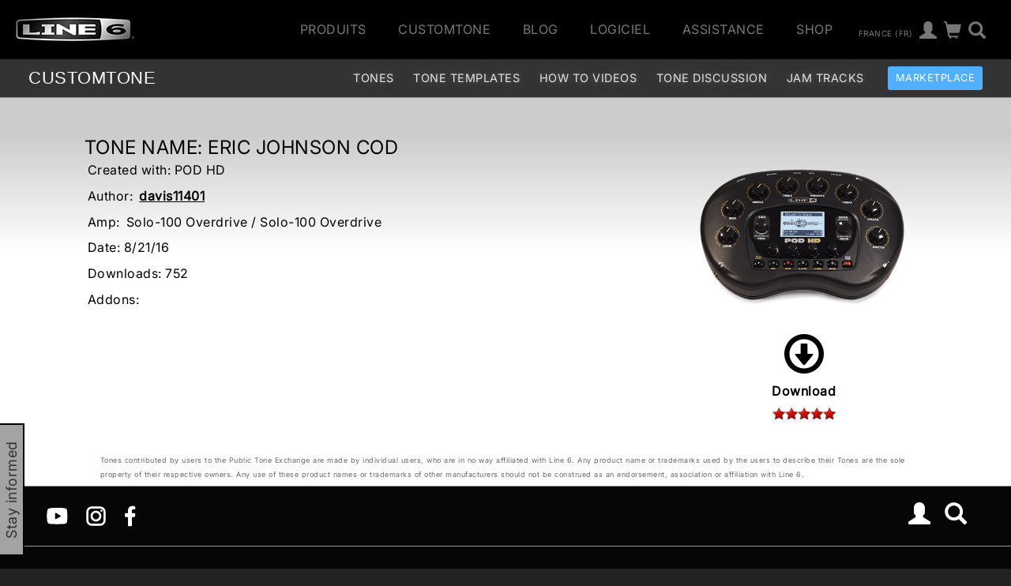

--- FILE ---
content_type: image/svg+xml
request_url: https://l6c-acdn2.line6.net/images/icons/icon-instagram.svg
body_size: 1432
content:
<?xml version="1.0" encoding="UTF-8"?>
<!DOCTYPE svg PUBLIC "-//W3C//DTD SVG 1.1//EN" "http://www.w3.org/Graphics/SVG/1.1/DTD/svg11.dtd">
<!-- Creator: CorelDRAW 2018 (64 Bit) -->
<svg xmlns="http://www.w3.org/2000/svg" xml:space="preserve" width="83px" height="83px" version="1.1" style="shape-rendering:geometricPrecision; text-rendering:geometricPrecision; image-rendering:optimizeQuality; fill-rule:evenodd; clip-rule:evenodd"
viewBox="0 0 0.79 0.79"
 xmlns:xlink="http://www.w3.org/1999/xlink">
 <defs>
  <style type="text/css">
   <![CDATA[
    .fil0 {fill:none}
    .fil1 {fill:white;fill-rule:nonzero}
   ]]>
  </style>
 </defs>
 <g id="Capa_x0020_1">
  <metadata id="CorelCorpID_0Corel-Layer"/>
  <rect class="fil0" width="0.79" height="0.79"/>
  <path class="fil1" d="M0.27 0.12c-0.08,0 -0.15,0.07 -0.15,0.15l0 0.25c0,0.08 0.07,0.15 0.15,0.15l0.25 0c0.08,0 0.15,-0.07 0.15,-0.15l0 -0.25c0,-0.08 -0.07,-0.15 -0.15,-0.15l-0.25 0zm0 0.06l0 0 0.25 0c0.05,0 0.09,0.04 0.09,0.09l0 0.25c0,0.05 -0.04,0.09 -0.09,0.09l-0.25 0c-0.05,0 -0.09,-0.04 -0.09,-0.09l0 -0.25c0,-0.05 0.04,-0.09 0.09,-0.09zm0.28 0.03l0 0c-0.02,0 -0.03,0.01 -0.03,0.03 0,0.02 0.01,0.03 0.03,0.03 0.01,0 0.03,-0.01 0.03,-0.03 0,-0.02 -0.02,-0.03 -0.03,-0.03zm-0.16 0.03l0 0c-0.08,0 -0.15,0.07 -0.15,0.15 0,0.09 0.07,0.16 0.15,0.16 0.09,0 0.16,-0.07 0.16,-0.16 0,-0.08 -0.07,-0.15 -0.16,-0.15zm0 0.06l0 0c0.05,0 0.1,0.04 0.1,0.09 0,0.05 -0.05,0.1 -0.1,0.1 -0.05,0 -0.09,-0.05 -0.09,-0.1 0,-0.05 0.04,-0.09 0.09,-0.09z"/>
 </g>
</svg>
